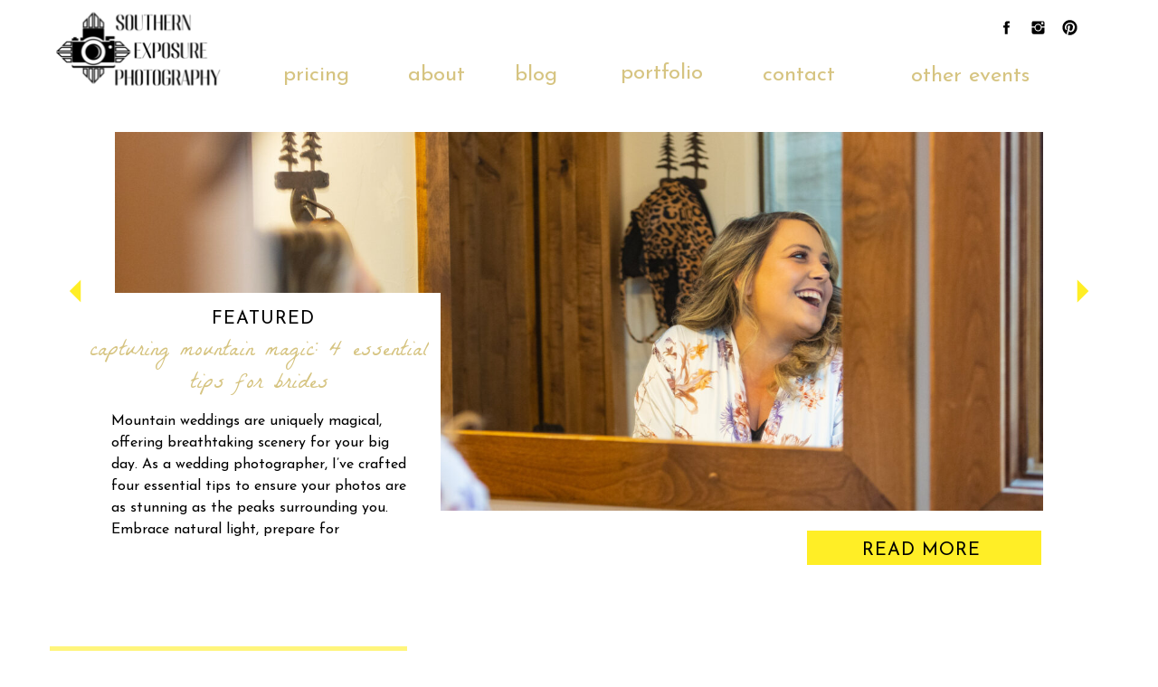

--- FILE ---
content_type: text/html; charset=UTF-8
request_url: https://southernexposureweddings.com/blog/
body_size: 12134
content:
<!DOCTYPE html>
<html lang="en-US" class="d">
<head>
<link rel="stylesheet" type="text/css" href="//lib.showit.co/engine/2.6.4/showit.css" />
<title>Capturing Mountain Magic: 4 Essential Tips for Brides | southernexposureweddings.com</title>
<meta name='robots' content='max-image-preview:large' />

            <script data-no-defer="1" data-ezscrex="false" data-cfasync="false" data-pagespeed-no-defer data-cookieconsent="ignore">
                var ctPublicFunctions = {"_ajax_nonce":"2db4ea3138","_rest_nonce":"2e575ffee4","_ajax_url":"\/wp-admin\/admin-ajax.php","_rest_url":"https:\/\/southernexposureweddings.com\/wp-json\/","data__cookies_type":"native","data__ajax_type":"admin_ajax","data__bot_detector_enabled":"0","data__frontend_data_log_enabled":1,"cookiePrefix":"","wprocket_detected":false,"host_url":"southernexposureweddings.com","text__ee_click_to_select":"Click to select the whole data","text__ee_original_email":"The complete one is","text__ee_got_it":"Got it","text__ee_blocked":"Blocked","text__ee_cannot_connect":"Cannot connect","text__ee_cannot_decode":"Can not decode email. Unknown reason","text__ee_email_decoder":"CleanTalk email decoder","text__ee_wait_for_decoding":"The magic is on the way!","text__ee_decoding_process":"Please wait a few seconds while we decode the contact data."}
            </script>
        
            <script data-no-defer="1" data-ezscrex="false" data-cfasync="false" data-pagespeed-no-defer data-cookieconsent="ignore">
                var ctPublic = {"_ajax_nonce":"2db4ea3138","settings__forms__check_internal":"0","settings__forms__check_external":"0","settings__forms__force_protection":0,"settings__forms__search_test":"0","settings__data__bot_detector_enabled":"0","settings__sfw__anti_crawler":0,"blog_home":"https:\/\/southernexposureweddings.com\/","pixel__setting":"3","pixel__enabled":false,"pixel__url":"https:\/\/moderate9-v4.cleantalk.org\/pixel\/1d5ae62afca8dcf91584c7d9da35f0bc.gif","data__email_check_before_post":"1","data__email_check_exist_post":1,"data__cookies_type":"native","data__key_is_ok":true,"data__visible_fields_required":true,"wl_brandname":"Anti-Spam by CleanTalk","wl_brandname_short":"CleanTalk","ct_checkjs_key":1956375348,"emailEncoderPassKey":"1335d601327d621686c8208e10e955d3","bot_detector_forms_excluded":"W10=","advancedCacheExists":false,"varnishCacheExists":false,"wc_ajax_add_to_cart":false}
            </script>
        <link rel="alternate" type="application/rss+xml" title="southernexposureweddings.com &raquo; Feed" href="https://southernexposureweddings.com/feed/" />
<link rel="alternate" type="application/rss+xml" title="southernexposureweddings.com &raquo; Comments Feed" href="https://southernexposureweddings.com/comments/feed/" />
<script type="text/javascript">
/* <![CDATA[ */
window._wpemojiSettings = {"baseUrl":"https:\/\/s.w.org\/images\/core\/emoji\/16.0.1\/72x72\/","ext":".png","svgUrl":"https:\/\/s.w.org\/images\/core\/emoji\/16.0.1\/svg\/","svgExt":".svg","source":{"concatemoji":"https:\/\/southernexposureweddings.com\/wp-includes\/js\/wp-emoji-release.min.js?ver=6.8.3"}};
/*! This file is auto-generated */
!function(s,n){var o,i,e;function c(e){try{var t={supportTests:e,timestamp:(new Date).valueOf()};sessionStorage.setItem(o,JSON.stringify(t))}catch(e){}}function p(e,t,n){e.clearRect(0,0,e.canvas.width,e.canvas.height),e.fillText(t,0,0);var t=new Uint32Array(e.getImageData(0,0,e.canvas.width,e.canvas.height).data),a=(e.clearRect(0,0,e.canvas.width,e.canvas.height),e.fillText(n,0,0),new Uint32Array(e.getImageData(0,0,e.canvas.width,e.canvas.height).data));return t.every(function(e,t){return e===a[t]})}function u(e,t){e.clearRect(0,0,e.canvas.width,e.canvas.height),e.fillText(t,0,0);for(var n=e.getImageData(16,16,1,1),a=0;a<n.data.length;a++)if(0!==n.data[a])return!1;return!0}function f(e,t,n,a){switch(t){case"flag":return n(e,"\ud83c\udff3\ufe0f\u200d\u26a7\ufe0f","\ud83c\udff3\ufe0f\u200b\u26a7\ufe0f")?!1:!n(e,"\ud83c\udde8\ud83c\uddf6","\ud83c\udde8\u200b\ud83c\uddf6")&&!n(e,"\ud83c\udff4\udb40\udc67\udb40\udc62\udb40\udc65\udb40\udc6e\udb40\udc67\udb40\udc7f","\ud83c\udff4\u200b\udb40\udc67\u200b\udb40\udc62\u200b\udb40\udc65\u200b\udb40\udc6e\u200b\udb40\udc67\u200b\udb40\udc7f");case"emoji":return!a(e,"\ud83e\udedf")}return!1}function g(e,t,n,a){var r="undefined"!=typeof WorkerGlobalScope&&self instanceof WorkerGlobalScope?new OffscreenCanvas(300,150):s.createElement("canvas"),o=r.getContext("2d",{willReadFrequently:!0}),i=(o.textBaseline="top",o.font="600 32px Arial",{});return e.forEach(function(e){i[e]=t(o,e,n,a)}),i}function t(e){var t=s.createElement("script");t.src=e,t.defer=!0,s.head.appendChild(t)}"undefined"!=typeof Promise&&(o="wpEmojiSettingsSupports",i=["flag","emoji"],n.supports={everything:!0,everythingExceptFlag:!0},e=new Promise(function(e){s.addEventListener("DOMContentLoaded",e,{once:!0})}),new Promise(function(t){var n=function(){try{var e=JSON.parse(sessionStorage.getItem(o));if("object"==typeof e&&"number"==typeof e.timestamp&&(new Date).valueOf()<e.timestamp+604800&&"object"==typeof e.supportTests)return e.supportTests}catch(e){}return null}();if(!n){if("undefined"!=typeof Worker&&"undefined"!=typeof OffscreenCanvas&&"undefined"!=typeof URL&&URL.createObjectURL&&"undefined"!=typeof Blob)try{var e="postMessage("+g.toString()+"("+[JSON.stringify(i),f.toString(),p.toString(),u.toString()].join(",")+"));",a=new Blob([e],{type:"text/javascript"}),r=new Worker(URL.createObjectURL(a),{name:"wpTestEmojiSupports"});return void(r.onmessage=function(e){c(n=e.data),r.terminate(),t(n)})}catch(e){}c(n=g(i,f,p,u))}t(n)}).then(function(e){for(var t in e)n.supports[t]=e[t],n.supports.everything=n.supports.everything&&n.supports[t],"flag"!==t&&(n.supports.everythingExceptFlag=n.supports.everythingExceptFlag&&n.supports[t]);n.supports.everythingExceptFlag=n.supports.everythingExceptFlag&&!n.supports.flag,n.DOMReady=!1,n.readyCallback=function(){n.DOMReady=!0}}).then(function(){return e}).then(function(){var e;n.supports.everything||(n.readyCallback(),(e=n.source||{}).concatemoji?t(e.concatemoji):e.wpemoji&&e.twemoji&&(t(e.twemoji),t(e.wpemoji)))}))}((window,document),window._wpemojiSettings);
/* ]]> */
</script>
<style id='wp-emoji-styles-inline-css' type='text/css'>

	img.wp-smiley, img.emoji {
		display: inline !important;
		border: none !important;
		box-shadow: none !important;
		height: 1em !important;
		width: 1em !important;
		margin: 0 0.07em !important;
		vertical-align: -0.1em !important;
		background: none !important;
		padding: 0 !important;
	}
</style>
<link rel='stylesheet' id='wp-block-library-css' href='https://southernexposureweddings.com/wp-includes/css/dist/block-library/style.min.css?ver=6.8.3' type='text/css' media='all' />
<style id='classic-theme-styles-inline-css' type='text/css'>
/*! This file is auto-generated */
.wp-block-button__link{color:#fff;background-color:#32373c;border-radius:9999px;box-shadow:none;text-decoration:none;padding:calc(.667em + 2px) calc(1.333em + 2px);font-size:1.125em}.wp-block-file__button{background:#32373c;color:#fff;text-decoration:none}
</style>
<style id='global-styles-inline-css' type='text/css'>
:root{--wp--preset--aspect-ratio--square: 1;--wp--preset--aspect-ratio--4-3: 4/3;--wp--preset--aspect-ratio--3-4: 3/4;--wp--preset--aspect-ratio--3-2: 3/2;--wp--preset--aspect-ratio--2-3: 2/3;--wp--preset--aspect-ratio--16-9: 16/9;--wp--preset--aspect-ratio--9-16: 9/16;--wp--preset--color--black: #000000;--wp--preset--color--cyan-bluish-gray: #abb8c3;--wp--preset--color--white: #ffffff;--wp--preset--color--pale-pink: #f78da7;--wp--preset--color--vivid-red: #cf2e2e;--wp--preset--color--luminous-vivid-orange: #ff6900;--wp--preset--color--luminous-vivid-amber: #fcb900;--wp--preset--color--light-green-cyan: #7bdcb5;--wp--preset--color--vivid-green-cyan: #00d084;--wp--preset--color--pale-cyan-blue: #8ed1fc;--wp--preset--color--vivid-cyan-blue: #0693e3;--wp--preset--color--vivid-purple: #9b51e0;--wp--preset--gradient--vivid-cyan-blue-to-vivid-purple: linear-gradient(135deg,rgba(6,147,227,1) 0%,rgb(155,81,224) 100%);--wp--preset--gradient--light-green-cyan-to-vivid-green-cyan: linear-gradient(135deg,rgb(122,220,180) 0%,rgb(0,208,130) 100%);--wp--preset--gradient--luminous-vivid-amber-to-luminous-vivid-orange: linear-gradient(135deg,rgba(252,185,0,1) 0%,rgba(255,105,0,1) 100%);--wp--preset--gradient--luminous-vivid-orange-to-vivid-red: linear-gradient(135deg,rgba(255,105,0,1) 0%,rgb(207,46,46) 100%);--wp--preset--gradient--very-light-gray-to-cyan-bluish-gray: linear-gradient(135deg,rgb(238,238,238) 0%,rgb(169,184,195) 100%);--wp--preset--gradient--cool-to-warm-spectrum: linear-gradient(135deg,rgb(74,234,220) 0%,rgb(151,120,209) 20%,rgb(207,42,186) 40%,rgb(238,44,130) 60%,rgb(251,105,98) 80%,rgb(254,248,76) 100%);--wp--preset--gradient--blush-light-purple: linear-gradient(135deg,rgb(255,206,236) 0%,rgb(152,150,240) 100%);--wp--preset--gradient--blush-bordeaux: linear-gradient(135deg,rgb(254,205,165) 0%,rgb(254,45,45) 50%,rgb(107,0,62) 100%);--wp--preset--gradient--luminous-dusk: linear-gradient(135deg,rgb(255,203,112) 0%,rgb(199,81,192) 50%,rgb(65,88,208) 100%);--wp--preset--gradient--pale-ocean: linear-gradient(135deg,rgb(255,245,203) 0%,rgb(182,227,212) 50%,rgb(51,167,181) 100%);--wp--preset--gradient--electric-grass: linear-gradient(135deg,rgb(202,248,128) 0%,rgb(113,206,126) 100%);--wp--preset--gradient--midnight: linear-gradient(135deg,rgb(2,3,129) 0%,rgb(40,116,252) 100%);--wp--preset--font-size--small: 13px;--wp--preset--font-size--medium: 20px;--wp--preset--font-size--large: 36px;--wp--preset--font-size--x-large: 42px;--wp--preset--spacing--20: 0.44rem;--wp--preset--spacing--30: 0.67rem;--wp--preset--spacing--40: 1rem;--wp--preset--spacing--50: 1.5rem;--wp--preset--spacing--60: 2.25rem;--wp--preset--spacing--70: 3.38rem;--wp--preset--spacing--80: 5.06rem;--wp--preset--shadow--natural: 6px 6px 9px rgba(0, 0, 0, 0.2);--wp--preset--shadow--deep: 12px 12px 50px rgba(0, 0, 0, 0.4);--wp--preset--shadow--sharp: 6px 6px 0px rgba(0, 0, 0, 0.2);--wp--preset--shadow--outlined: 6px 6px 0px -3px rgba(255, 255, 255, 1), 6px 6px rgba(0, 0, 0, 1);--wp--preset--shadow--crisp: 6px 6px 0px rgba(0, 0, 0, 1);}:where(.is-layout-flex){gap: 0.5em;}:where(.is-layout-grid){gap: 0.5em;}body .is-layout-flex{display: flex;}.is-layout-flex{flex-wrap: wrap;align-items: center;}.is-layout-flex > :is(*, div){margin: 0;}body .is-layout-grid{display: grid;}.is-layout-grid > :is(*, div){margin: 0;}:where(.wp-block-columns.is-layout-flex){gap: 2em;}:where(.wp-block-columns.is-layout-grid){gap: 2em;}:where(.wp-block-post-template.is-layout-flex){gap: 1.25em;}:where(.wp-block-post-template.is-layout-grid){gap: 1.25em;}.has-black-color{color: var(--wp--preset--color--black) !important;}.has-cyan-bluish-gray-color{color: var(--wp--preset--color--cyan-bluish-gray) !important;}.has-white-color{color: var(--wp--preset--color--white) !important;}.has-pale-pink-color{color: var(--wp--preset--color--pale-pink) !important;}.has-vivid-red-color{color: var(--wp--preset--color--vivid-red) !important;}.has-luminous-vivid-orange-color{color: var(--wp--preset--color--luminous-vivid-orange) !important;}.has-luminous-vivid-amber-color{color: var(--wp--preset--color--luminous-vivid-amber) !important;}.has-light-green-cyan-color{color: var(--wp--preset--color--light-green-cyan) !important;}.has-vivid-green-cyan-color{color: var(--wp--preset--color--vivid-green-cyan) !important;}.has-pale-cyan-blue-color{color: var(--wp--preset--color--pale-cyan-blue) !important;}.has-vivid-cyan-blue-color{color: var(--wp--preset--color--vivid-cyan-blue) !important;}.has-vivid-purple-color{color: var(--wp--preset--color--vivid-purple) !important;}.has-black-background-color{background-color: var(--wp--preset--color--black) !important;}.has-cyan-bluish-gray-background-color{background-color: var(--wp--preset--color--cyan-bluish-gray) !important;}.has-white-background-color{background-color: var(--wp--preset--color--white) !important;}.has-pale-pink-background-color{background-color: var(--wp--preset--color--pale-pink) !important;}.has-vivid-red-background-color{background-color: var(--wp--preset--color--vivid-red) !important;}.has-luminous-vivid-orange-background-color{background-color: var(--wp--preset--color--luminous-vivid-orange) !important;}.has-luminous-vivid-amber-background-color{background-color: var(--wp--preset--color--luminous-vivid-amber) !important;}.has-light-green-cyan-background-color{background-color: var(--wp--preset--color--light-green-cyan) !important;}.has-vivid-green-cyan-background-color{background-color: var(--wp--preset--color--vivid-green-cyan) !important;}.has-pale-cyan-blue-background-color{background-color: var(--wp--preset--color--pale-cyan-blue) !important;}.has-vivid-cyan-blue-background-color{background-color: var(--wp--preset--color--vivid-cyan-blue) !important;}.has-vivid-purple-background-color{background-color: var(--wp--preset--color--vivid-purple) !important;}.has-black-border-color{border-color: var(--wp--preset--color--black) !important;}.has-cyan-bluish-gray-border-color{border-color: var(--wp--preset--color--cyan-bluish-gray) !important;}.has-white-border-color{border-color: var(--wp--preset--color--white) !important;}.has-pale-pink-border-color{border-color: var(--wp--preset--color--pale-pink) !important;}.has-vivid-red-border-color{border-color: var(--wp--preset--color--vivid-red) !important;}.has-luminous-vivid-orange-border-color{border-color: var(--wp--preset--color--luminous-vivid-orange) !important;}.has-luminous-vivid-amber-border-color{border-color: var(--wp--preset--color--luminous-vivid-amber) !important;}.has-light-green-cyan-border-color{border-color: var(--wp--preset--color--light-green-cyan) !important;}.has-vivid-green-cyan-border-color{border-color: var(--wp--preset--color--vivid-green-cyan) !important;}.has-pale-cyan-blue-border-color{border-color: var(--wp--preset--color--pale-cyan-blue) !important;}.has-vivid-cyan-blue-border-color{border-color: var(--wp--preset--color--vivid-cyan-blue) !important;}.has-vivid-purple-border-color{border-color: var(--wp--preset--color--vivid-purple) !important;}.has-vivid-cyan-blue-to-vivid-purple-gradient-background{background: var(--wp--preset--gradient--vivid-cyan-blue-to-vivid-purple) !important;}.has-light-green-cyan-to-vivid-green-cyan-gradient-background{background: var(--wp--preset--gradient--light-green-cyan-to-vivid-green-cyan) !important;}.has-luminous-vivid-amber-to-luminous-vivid-orange-gradient-background{background: var(--wp--preset--gradient--luminous-vivid-amber-to-luminous-vivid-orange) !important;}.has-luminous-vivid-orange-to-vivid-red-gradient-background{background: var(--wp--preset--gradient--luminous-vivid-orange-to-vivid-red) !important;}.has-very-light-gray-to-cyan-bluish-gray-gradient-background{background: var(--wp--preset--gradient--very-light-gray-to-cyan-bluish-gray) !important;}.has-cool-to-warm-spectrum-gradient-background{background: var(--wp--preset--gradient--cool-to-warm-spectrum) !important;}.has-blush-light-purple-gradient-background{background: var(--wp--preset--gradient--blush-light-purple) !important;}.has-blush-bordeaux-gradient-background{background: var(--wp--preset--gradient--blush-bordeaux) !important;}.has-luminous-dusk-gradient-background{background: var(--wp--preset--gradient--luminous-dusk) !important;}.has-pale-ocean-gradient-background{background: var(--wp--preset--gradient--pale-ocean) !important;}.has-electric-grass-gradient-background{background: var(--wp--preset--gradient--electric-grass) !important;}.has-midnight-gradient-background{background: var(--wp--preset--gradient--midnight) !important;}.has-small-font-size{font-size: var(--wp--preset--font-size--small) !important;}.has-medium-font-size{font-size: var(--wp--preset--font-size--medium) !important;}.has-large-font-size{font-size: var(--wp--preset--font-size--large) !important;}.has-x-large-font-size{font-size: var(--wp--preset--font-size--x-large) !important;}
:where(.wp-block-post-template.is-layout-flex){gap: 1.25em;}:where(.wp-block-post-template.is-layout-grid){gap: 1.25em;}
:where(.wp-block-columns.is-layout-flex){gap: 2em;}:where(.wp-block-columns.is-layout-grid){gap: 2em;}
:root :where(.wp-block-pullquote){font-size: 1.5em;line-height: 1.6;}
</style>
<link rel='stylesheet' id='cleantalk-public-css-css' href='https://southernexposureweddings.com/wp-content/plugins/cleantalk-spam-protect/css/cleantalk-public.min.css?ver=6.67_1762442515' type='text/css' media='all' />
<link rel='stylesheet' id='cleantalk-email-decoder-css-css' href='https://southernexposureweddings.com/wp-content/plugins/cleantalk-spam-protect/css/cleantalk-email-decoder.min.css?ver=6.67_1762442515' type='text/css' media='all' />
<script type="text/javascript" src="https://southernexposureweddings.com/wp-content/plugins/cleantalk-spam-protect/js/apbct-public-bundle_gathering.min.js?ver=6.67_1762442515" id="apbct-public-bundle_gathering.min-js-js"></script>
<script type="text/javascript" src="https://southernexposureweddings.com/wp-includes/js/jquery/jquery.min.js?ver=3.7.1" id="jquery-core-js"></script>
<script type="text/javascript" src="https://southernexposureweddings.com/wp-includes/js/jquery/jquery-migrate.min.js?ver=3.4.1" id="jquery-migrate-js"></script>
<script type="text/javascript" src="https://southernexposureweddings.com/wp-content/plugins/showit/public/js/showit.js?ver=1765944611" id="si-script-js"></script>
<link rel="https://api.w.org/" href="https://southernexposureweddings.com/wp-json/" /><link rel="EditURI" type="application/rsd+xml" title="RSD" href="https://southernexposureweddings.com/xmlrpc.php?rsd" />

<meta charset="UTF-8" />
<meta name="viewport" content="width=device-width, initial-scale=1" />
<link rel="icon" type="image/png" href="//static.showit.co/200/a1AS6T06Qpu3u9BItu0T5g/177866/resized.png" />
<link rel="preconnect" href="https://static.showit.co" />

<link rel="preconnect" href="https://fonts.googleapis.com">
<link rel="preconnect" href="https://fonts.gstatic.com" crossorigin>
<link href="https://fonts.googleapis.com/css?family=Josefin+Sans:regular|La+Belle+Aurore:regular|Cardo:regular" rel="stylesheet" type="text/css"/>
<script id="init_data" type="application/json">
{"mobile":{"w":320,"bgFillType":"color","bgColor":"colors-7"},"desktop":{"w":1200,"bgMediaType":"none","bgFillType":"color","bgColor":"colors-7"},"sid":"f_ly6a-es6wpjureboydfa","break":768,"assetURL":"//static.showit.co","contactFormId":"177866/310305","cfAction":"aHR0cHM6Ly9jbGllbnRzZXJ2aWNlLnNob3dpdC5jby9jb250YWN0Zm9ybQ==","sgAction":"aHR0cHM6Ly9jbGllbnRzZXJ2aWNlLnNob3dpdC5jby9zb2NpYWxncmlk","blockData":[{"slug":"header","visible":"a","states":[],"d":{"h":113,"w":1200,"locking":{"scrollOffset":1},"bgFillType":"color","bgColor":"colors-7","bgMediaType":"none"},"m":{"h":60,"w":320,"locking":{"side":"st","scrollOffset":1},"bgFillType":"color","bgColor":"colors-7","bgMediaType":"none"}},{"slug":"featured","visible":"a","states":[{"d":{"bgFillType":"color","bgColor":"#000000:0","bgMediaType":"none"},"m":{"bgFillType":"color","bgColor":"#000000:0","bgMediaType":"none"},"slug":"features-1"}],"d":{"h":578,"w":1200,"aav":4,"stateTrIn":{"type":"fade","direction":"none"},"stateTrOut":{"type":"fade","direction":"none"},"bgFillType":"color","bgColor":"colors-7","bgMediaType":"none"},"m":{"h":571,"w":320,"aav":4,"bgFillType":"color","bgColor":"colors-7","bgMediaType":"none"},"stateTrans":[{"d":{"in":{"cl":"fadeIn","d":"0.5","dl":"0","od":"fadeIn"},"out":{"cl":"fadeOut","d":"0.5","dl":"0","od":"fadeOut"}}}]},{"slug":"post-side-by-side","visible":"a","states":[{"d":{"bgFillType":"color","bgColor":"#000000:0","bgMediaType":"none"},"m":{"bgFillType":"color","bgColor":"#000000:0","bgMediaType":"none"},"slug":"view-1"},{"d":{"bgFillType":"color","bgColor":"#000000:0","bgMediaType":"none"},"m":{"bgFillType":"color","bgColor":"#000000:0","bgMediaType":"none"},"slug":"view-2"}],"d":{"h":712,"w":1200,"bgFillType":"color","bgColor":"colors-7","bgMediaType":"none"},"m":{"h":1324,"w":320,"bgFillType":"color","bgColor":"colors-7","bgMediaType":"none"},"stateTrans":[{},{}]}],"elementData":[{"type":"text","visible":"d","id":"header_0","blockId":"header","m":{"x":53,"y":41,"w":83,"h":21,"a":0},"d":{"x":920,"y":66,"w":225,"h":29,"a":0}},{"type":"text","visible":"d","id":"header_1","blockId":"header","m":{"x":63,"y":51,"w":83,"h":21,"a":0},"d":{"x":801,"y":65,"w":83,"h":29,"a":0}},{"type":"text","visible":"d","id":"header_2","blockId":"header","m":{"x":53,"y":41,"w":83,"h":21,"a":0},"d":{"x":640,"y":63,"w":102,"h":34,"a":0}},{"type":"text","visible":"d","id":"header_3","blockId":"header","m":{"x":53,"y":41,"w":83,"h":21,"a":0},"d":{"x":268,"y":65,"w":83,"h":29,"a":0}},{"type":"icon","visible":"d","id":"header_4","blockId":"header","m":{"x":135,"y":5,"w":50,"h":50,"a":0},"d":{"x":1093,"y":21.499,"w":19.479,"h":19.003,"a":0,"lockH":"r"}},{"type":"icon","visible":"d","id":"header_5","blockId":"header","m":{"x":135,"y":5,"w":50,"h":50,"a":0},"d":{"x":1058,"y":21.499,"w":19.479,"h":19.003,"a":0,"lockH":"r"}},{"type":"icon","visible":"d","id":"header_6","blockId":"header","m":{"x":135,"y":5,"w":50,"h":50,"a":0},"d":{"x":1023,"y":21.499,"w":19.479,"h":19.003,"a":0,"lockH":"r"}},{"type":"icon","visible":"m","id":"header_7","blockId":"header","m":{"x":265,"y":12,"w":37,"h":37,"a":0},"d":{"x":1161,"y":37,"w":35,"h":35,"a":0}},{"type":"graphic","visible":"a","id":"header_8","blockId":"header","m":{"x":114,"y":6,"w":92,"h":50,"a":0},"d":{"x":22,"y":13,"w":198,"h":88,"a":0},"c":{"key":"Zm_8-EDkReiSBsK1dIhAeA/177866/square.png","aspect_ratio":1}},{"type":"text","visible":"d","id":"header_9","blockId":"header","m":{"x":53,"y":41,"w":83,"h":21,"a":0},"d":{"x":525,"y":65,"w":55,"h":29,"a":0}},{"type":"text","visible":"d","id":"header_10","blockId":"header","m":{"x":53,"y":41,"w":83,"h":21,"a":0},"d":{"x":411,"y":65,"w":55,"h":29,"a":0}},{"type":"graphic","visible":"a","id":"featured_features-1_0","blockId":"featured","m":{"x":-1,"y":7,"w":322,"h":269,"a":0},"d":{"x":87,"y":33,"w":1026,"h":419,"a":0,"o":100},"c":{"key":"sX5kD6ZSQ5eghDto05JPiA/shared/sandy_winds-009.jpg","aspect_ratio":1.5}},{"type":"simple","visible":"a","id":"featured_features-1_1","blockId":"featured","m":{"x":23,"y":195,"w":275,"h":287,"a":0},"d":{"x":47,"y":211,"w":400,"h":318,"a":0}},{"type":"text","visible":"a","id":"featured_features-1_2","blockId":"featured","m":{"x":55,"y":205,"w":213,"h":26,"a":0},"d":{"x":155,"y":225,"w":192,"h":27,"a":0}},{"type":"text","visible":"a","id":"featured_features-1_3","blockId":"featured","m":{"x":32,"y":245,"w":260,"h":97,"a":0},"d":{"x":58,"y":259,"w":376,"h":75,"a":0}},{"type":"text","visible":"a","id":"featured_features-1_4","blockId":"featured","m":{"x":35,"y":363,"w":250,"h":96,"a":0},"d":{"x":83,"y":341,"w":339,"h":142,"a":0}},{"type":"simple","visible":"a","id":"featured_features-1_5","blockId":"featured","m":{"x":75,"y":487,"w":170,"h":36,"a":0},"d":{"x":852,"y":474,"w":259,"h":38,"a":0}},{"type":"text","visible":"a","id":"featured_features-1_6","blockId":"featured","m":{"x":79,"y":493,"w":162,"h":27,"a":0},"d":{"x":890,"y":481,"w":177,"h":24,"a":0}},{"type":"icon","visible":"a","id":"featured_features-1_7","blockId":"featured","m":{"x":288,"y":332,"w":30,"h":50,"a":0},"d":{"x":1132,"y":159,"w":50,"h":100,"a":0}},{"type":"icon","visible":"a","id":"featured_features-1_8","blockId":"featured","m":{"x":1,"y":332,"w":40,"h":50,"a":0},"d":{"x":18,"y":159,"w":50,"h":100,"a":0}},{"type":"graphic","visible":"a","id":"post-side-by-side_view-1_0","blockId":"post-side-by-side","m":{"x":19,"y":128,"w":282,"h":282,"a":0},"d":{"x":168,"y":71,"w":276,"h":276,"a":0,"gs":{"s":24},"trIn":{"cl":"fadeIn","d":"0.5","dl":"0"}},"c":{"key":"6hAdY7weRXmFW2oFrGoA3w/shared/matthew-kane-65194.jpg","aspect_ratio":1.5}},{"type":"simple","visible":"a","id":"post-side-by-side_view-1_1","blockId":"post-side-by-side","m":{"x":5,"y":60,"w":273,"h":120,"a":0},"d":{"x":15,"y":24,"w":395,"h":114,"a":0}},{"type":"text","visible":"a","id":"post-side-by-side_view-1_2","blockId":"post-side-by-side","m":{"x":14,"y":79,"w":248,"h":86,"a":0},"d":{"x":26,"y":40,"w":372,"h":83,"a":0}},{"type":"text","visible":"a","id":"post-side-by-side_view-1_3","blockId":"post-side-by-side","m":{"x":15,"y":469,"w":289,"h":139,"a":0},"d":{"x":95,"y":415,"w":421,"h":188,"a":0}},{"type":"simple","visible":"a","id":"post-side-by-side_view-1_4","blockId":"post-side-by-side","m":{"x":47.751,"y":608,"w":224,"h":43,"a":0},"d":{"x":199,"y":627,"w":199,"h":43,"a":0}},{"type":"text","visible":"a","id":"post-side-by-side_view-1_5","blockId":"post-side-by-side","m":{"x":86.251,"y":624,"w":147,"h":19,"a":0},"d":{"x":219,"y":634,"w":160,"h":25,"a":0}},{"type":"text","visible":"a","id":"post-side-by-side_view-1_6","blockId":"post-side-by-side","m":{"x":55,"y":443,"w":209.014,"h":25.014,"a":0},"d":{"x":186,"y":381.068,"w":239.211,"h":18.825,"a":0}},{"type":"graphic","visible":"a","id":"post-side-by-side_view-2_0","blockId":"post-side-by-side","m":{"x":19,"y":698,"w":282,"h":282,"a":0},"d":{"x":758,"y":31.493,"w":276,"h":276,"a":0,"gs":{"s":24},"trIn":{"cl":"fadeIn","d":"0.5","dl":"0"}},"c":{"key":"zoM3OUOzQVyhI9UHo3nIjA/shared/seth-doyle-197579.jpg","aspect_ratio":0.96042}},{"type":"simple","visible":"a","id":"post-side-by-side_view-2_1","blockId":"post-side-by-side","m":{"x":5,"y":950,"w":273,"h":120,"a":0},"d":{"x":773,"y":241,"w":395,"h":114,"a":0}},{"type":"text","visible":"a","id":"post-side-by-side_view-2_2","blockId":"post-side-by-side","m":{"x":14,"y":969,"w":248,"h":90,"a":0},"d":{"x":784,"y":257,"w":372,"h":80,"a":0}},{"type":"text","visible":"a","id":"post-side-by-side_view-2_3","blockId":"post-side-by-side","m":{"x":15,"y":1109,"w":289,"h":139,"a":0},"d":{"x":685,"y":415,"w":421,"h":202,"a":0}},{"type":"simple","visible":"a","id":"post-side-by-side_view-2_4","blockId":"post-side-by-side","m":{"x":47.751,"y":1248,"w":224,"h":43,"a":0},"d":{"x":796,"y":628,"w":199,"h":43,"a":0}},{"type":"text","visible":"a","id":"post-side-by-side_view-2_5","blockId":"post-side-by-side","m":{"x":86.251,"y":1264,"w":147,"h":19,"a":0},"d":{"x":816,"y":642,"w":160,"h":17,"a":0}},{"type":"text","visible":"a","id":"post-side-by-side_view-2_6","blockId":"post-side-by-side","m":{"x":55,"y":1083,"w":209.014,"h":25.014,"a":0},"d":{"x":776,"y":381.068,"w":239.211,"h":18.825,"a":0}}]}
</script>
<link
rel="stylesheet"
type="text/css"
href="https://cdnjs.cloudflare.com/ajax/libs/animate.css/3.4.0/animate.min.css"
/>


<script src="//lib.showit.co/engine/2.6.4/showit-lib.min.js"></script>
<script src="//lib.showit.co/engine/2.6.4/showit.min.js"></script>
<script>

function initPage(){

}
</script>

<style id="si-page-css">
html.m {background-color:rgba(255,255,255,1);}
html.d {background-color:rgba(255,255,255,1);}
.d .se:has(.st-primary) {border-radius:10px;box-shadow:none;opacity:1;overflow:hidden;transition-duration:0.5s;}
.d .st-primary {padding:10px 14px 10px 14px;border-width:0px;border-color:rgba(255,238,38,1);background-color:rgba(0,0,0,1);background-image:none;border-radius:inherit;transition-duration:0.5s;}
.d .st-primary span {color:rgba(255,255,255,1);font-family:'La Belle Aurore';font-weight:400;font-style:normal;font-size:24px;text-align:center;text-transform:lowercase;letter-spacing:0em;line-height:1.5;transition-duration:0.5s;}
.d .se:has(.st-primary:hover), .d .se:has(.trigger-child-hovers:hover .st-primary) {}
.d .st-primary.se-button:hover, .d .trigger-child-hovers:hover .st-primary.se-button {background-color:rgba(0,0,0,1);background-image:none;transition-property:background-color,background-image;}
.d .st-primary.se-button:hover span, .d .trigger-child-hovers:hover .st-primary.se-button span {}
.m .se:has(.st-primary) {border-radius:10px;box-shadow:none;opacity:1;overflow:hidden;}
.m .st-primary {padding:10px 14px 10px 14px;border-width:0px;border-color:rgba(255,238,38,1);background-color:rgba(0,0,0,1);background-image:none;border-radius:inherit;}
.m .st-primary span {color:rgba(255,255,255,1);font-family:'La Belle Aurore';font-weight:400;font-style:normal;font-size:21px;text-align:center;text-transform:lowercase;letter-spacing:0em;line-height:1.5;}
.d .se:has(.st-secondary) {border-radius:10px;box-shadow:none;opacity:1;overflow:hidden;transition-duration:0.5s;}
.d .st-secondary {padding:10px 14px 10px 14px;border-width:2px;border-color:rgba(0,0,0,1);background-color:rgba(0,0,0,0);background-image:none;border-radius:inherit;transition-duration:0.5s;}
.d .st-secondary span {color:rgba(0,0,0,1);font-family:'La Belle Aurore';font-weight:400;font-style:normal;font-size:24px;text-align:center;text-transform:lowercase;letter-spacing:0em;line-height:1.5;transition-duration:0.5s;}
.d .se:has(.st-secondary:hover), .d .se:has(.trigger-child-hovers:hover .st-secondary) {}
.d .st-secondary.se-button:hover, .d .trigger-child-hovers:hover .st-secondary.se-button {border-color:rgba(0,0,0,0.7);background-color:rgba(0,0,0,0);background-image:none;transition-property:border-color,background-color,background-image;}
.d .st-secondary.se-button:hover span, .d .trigger-child-hovers:hover .st-secondary.se-button span {color:rgba(0,0,0,0.7);transition-property:color;}
.m .se:has(.st-secondary) {border-radius:10px;box-shadow:none;opacity:1;overflow:hidden;}
.m .st-secondary {padding:10px 14px 10px 14px;border-width:2px;border-color:rgba(0,0,0,1);background-color:rgba(0,0,0,0);background-image:none;border-radius:inherit;}
.m .st-secondary span {color:rgba(0,0,0,1);font-family:'La Belle Aurore';font-weight:400;font-style:normal;font-size:21px;text-align:center;text-transform:lowercase;letter-spacing:0em;line-height:1.5;}
.d .st-d-title,.d .se-wpt h1 {color:rgba(135,135,135,1);text-transform:uppercase;line-height:1.5;letter-spacing:0.05em;font-size:32px;text-align:center;font-family:'Cardo';font-weight:400;font-style:normal;}
.d .se-wpt h1 {margin-bottom:30px;}
.d .st-d-title.se-rc a {color:rgba(135,135,135,1);}
.d .st-d-title.se-rc a:hover {text-decoration:underline;color:rgba(135,135,135,1);opacity:0.8;}
.m .st-m-title,.m .se-wpt h1 {color:rgba(135,135,135,1);text-transform:uppercase;line-height:1.5;letter-spacing:0.05em;font-size:27px;text-align:center;font-family:'Cardo';font-weight:400;font-style:normal;}
.m .se-wpt h1 {margin-bottom:25px;}
.m .st-m-title.se-rc a {color:rgba(135,135,135,1);}
.m .st-m-title.se-rc a:hover {text-decoration:underline;color:rgba(135,135,135,1);opacity:0.8;}
.d .st-d-heading,.d .se-wpt h2 {color:rgba(0,0,0,1);text-transform:uppercase;line-height:1.5;letter-spacing:0.05em;font-size:20px;text-align:center;font-family:'Josefin Sans';font-weight:400;font-style:normal;}
.d .se-wpt h2 {margin-bottom:15px;}
.d .st-d-heading.se-rc a {color:rgba(0,0,0,1);}
.d .st-d-heading.se-rc a:hover {text-decoration:underline;color:rgba(0,0,0,1);opacity:0.8;}
.m .st-m-heading,.m .se-wpt h2 {color:rgba(0,0,0,1);text-transform:uppercase;line-height:1.5;letter-spacing:0.05em;font-size:20px;text-align:center;font-family:'Josefin Sans';font-weight:400;font-style:normal;}
.m .se-wpt h2 {margin-bottom:20px;}
.m .st-m-heading.se-rc a {color:rgba(0,0,0,1);}
.m .st-m-heading.se-rc a:hover {text-decoration:underline;color:rgba(0,0,0,1);opacity:0.8;}
.d .st-d-subheading,.d .se-wpt h3 {color:rgba(214,196,129,1);text-transform:lowercase;line-height:1.5;letter-spacing:0em;font-size:24px;text-align:center;font-family:'La Belle Aurore';font-weight:400;font-style:normal;}
.d .se-wpt h3 {margin-bottom:16px;}
.d .st-d-subheading.se-rc a {color:rgba(214,196,129,1);}
.d .st-d-subheading.se-rc a:hover {text-decoration:underline;color:rgba(214,196,129,1);opacity:0.8;}
.m .st-m-subheading,.m .se-wpt h3 {color:rgba(214,196,129,1);text-transform:lowercase;line-height:1.5;letter-spacing:0em;font-size:21px;text-align:center;font-family:'La Belle Aurore';font-weight:400;font-style:normal;}
.m .se-wpt h3 {margin-bottom:18px;}
.m .st-m-subheading.se-rc a {color:rgba(214,196,129,1);}
.m .st-m-subheading.se-rc a:hover {text-decoration:underline;color:rgba(214,196,129,1);opacity:0.8;}
.d .st-d-paragraph {color:rgba(0,0,0,1);line-height:1.5;letter-spacing:0em;font-size:16px;text-align:left;font-family:'Josefin Sans';font-weight:400;font-style:normal;}
.d .se-wpt p {margin-bottom:12px;}
.d .st-d-paragraph.se-rc a {color:rgba(0,0,0,1);}
.d .st-d-paragraph.se-rc a:hover {text-decoration:underline;color:rgba(0,0,0,1);opacity:0.8;}
.m .st-m-paragraph {color:rgba(0,0,0,1);line-height:1.5;letter-spacing:0em;font-size:16px;text-align:left;font-family:'Josefin Sans';font-weight:400;font-style:normal;}
.m .se-wpt p {margin-bottom:16px;}
.m .st-m-paragraph.se-rc a {color:rgba(0,0,0,1);}
.m .st-m-paragraph.se-rc a:hover {text-decoration:underline;color:rgba(0,0,0,1);opacity:0.8;}
.sib-header {z-index:1;}
.m .sib-header {height:60px;}
.d .sib-header {height:113px;}
.m .sib-header .ss-bg {background-color:rgba(255,255,255,1);}
.d .sib-header .ss-bg {background-color:rgba(255,255,255,1);}
.d .sie-header_0:hover {opacity:1;transition-duration:0.5s;transition-property:opacity;}
.m .sie-header_0:hover {opacity:1;transition-duration:0.5s;transition-property:opacity;}
.d .sie-header_0 {left:920px;top:66px;width:225px;height:29px;transition-duration:0.5s;transition-property:opacity;}
.m .sie-header_0 {left:53px;top:41px;width:83px;height:21px;display:none;transition-duration:0.5s;transition-property:opacity;}
.d .sie-header_0-text:hover {color:rgba(0,0,0,1);}
.m .sie-header_0-text:hover {color:rgba(0,0,0,1);}
.d .sie-header_0-text {font-family:'Josefin Sans';font-weight:400;font-style:normal;transition-duration:0.5s;transition-property:color;}
.m .sie-header_0-text {transition-duration:0.5s;transition-property:color;}
.d .sie-header_1:hover {opacity:1;transition-duration:0.5s;transition-property:opacity;}
.m .sie-header_1:hover {opacity:1;transition-duration:0.5s;transition-property:opacity;}
.d .sie-header_1 {left:801px;top:65px;width:83px;height:29px;transition-duration:0.5s;transition-property:opacity;}
.m .sie-header_1 {left:63px;top:51px;width:83px;height:21px;display:none;transition-duration:0.5s;transition-property:opacity;}
.d .sie-header_1-text:hover {color:rgba(0,0,0,1);}
.m .sie-header_1-text:hover {color:rgba(0,0,0,1);}
.d .sie-header_1-text {font-family:'Josefin Sans';font-weight:400;font-style:normal;transition-duration:0.5s;transition-property:color;}
.m .sie-header_1-text {transition-duration:0.5s;transition-property:color;}
.d .sie-header_2:hover {opacity:1;transition-duration:0.5s;transition-property:opacity;}
.m .sie-header_2:hover {opacity:1;transition-duration:0.5s;transition-property:opacity;}
.d .sie-header_2 {left:640px;top:63px;width:102px;height:34px;transition-duration:0.5s;transition-property:opacity;}
.m .sie-header_2 {left:53px;top:41px;width:83px;height:21px;display:none;transition-duration:0.5s;transition-property:opacity;}
.d .sie-header_2-text:hover {color:rgba(0,0,0,1);}
.m .sie-header_2-text:hover {color:rgba(0,0,0,1);}
.d .sie-header_2-text {font-family:'Josefin Sans';font-weight:400;font-style:normal;transition-duration:0.5s;transition-property:color;}
.m .sie-header_2-text {transition-duration:0.5s;transition-property:color;}
.d .sie-header_3:hover {opacity:1;transition-duration:0.5s;transition-property:opacity;}
.m .sie-header_3:hover {opacity:1;transition-duration:0.5s;transition-property:opacity;}
.d .sie-header_3 {left:268px;top:65px;width:83px;height:29px;transition-duration:0.5s;transition-property:opacity;}
.m .sie-header_3 {left:53px;top:41px;width:83px;height:21px;display:none;transition-duration:0.5s;transition-property:opacity;}
.d .sie-header_3-text:hover {color:rgba(0,0,0,1);}
.m .sie-header_3-text:hover {color:rgba(0,0,0,1);}
.d .sie-header_3-text {font-family:'Josefin Sans';font-weight:400;font-style:normal;transition-duration:0.5s;transition-property:color;}
.m .sie-header_3-text {transition-duration:0.5s;transition-property:color;}
.d .sie-header_4:hover {opacity:0.8;transition-duration:0.5s;transition-property:opacity;}
.m .sie-header_4:hover {opacity:0.8;transition-duration:0.5s;transition-property:opacity;}
.d .sie-header_4 {left:1093px;top:21.499px;width:19.479px;height:19.003px;transition-duration:0.5s;transition-property:opacity;}
.m .sie-header_4 {left:135px;top:5px;width:50px;height:50px;display:none;transition-duration:0.5s;transition-property:opacity;}
.d .sie-header_4 svg {fill:rgba(0,0,0,1);transition-duration:0.5s;transition-property:fill;}
.m .sie-header_4 svg {fill:rgba(0,0,0,1);transition-duration:0.5s;transition-property:fill;}
.d .sie-header_4 svg:hover {fill:rgba(0,64,61,1);}
.m .sie-header_4 svg:hover {fill:rgba(0,64,61,1);}
.d .sie-header_5:hover {opacity:1;transition-duration:0.5s;transition-property:opacity;}
.m .sie-header_5:hover {opacity:1;transition-duration:0.5s;transition-property:opacity;}
.d .sie-header_5 {left:1058px;top:21.499px;width:19.479px;height:19.003px;transition-duration:0.5s;transition-property:opacity;}
.m .sie-header_5 {left:135px;top:5px;width:50px;height:50px;display:none;transition-duration:0.5s;transition-property:opacity;}
.d .sie-header_5 svg {fill:rgba(0,0,0,1);transition-duration:0.5s;transition-property:fill;}
.m .sie-header_5 svg {fill:rgba(0,0,0,1);transition-duration:0.5s;transition-property:fill;}
.d .sie-header_5 svg:hover {fill:rgba(0,64,61,1);}
.m .sie-header_5 svg:hover {fill:rgba(0,64,61,1);}
.d .sie-header_6:hover {opacity:0.8;transition-duration:0.5s;transition-property:opacity;}
.m .sie-header_6:hover {opacity:0.8;transition-duration:0.5s;transition-property:opacity;}
.d .sie-header_6 {left:1023px;top:21.499px;width:19.479px;height:19.003px;transition-duration:0.5s;transition-property:opacity;}
.m .sie-header_6 {left:135px;top:5px;width:50px;height:50px;display:none;transition-duration:0.5s;transition-property:opacity;}
.d .sie-header_6 svg {fill:rgba(0,0,0,1);transition-duration:0.5s;transition-property:fill;}
.m .sie-header_6 svg {fill:rgba(0,0,0,1);transition-duration:0.5s;transition-property:fill;}
.d .sie-header_6 svg:hover {fill:rgba(0,64,61,1);}
.m .sie-header_6 svg:hover {fill:rgba(0,64,61,1);}
.d .sie-header_7 {left:1161px;top:37px;width:35px;height:35px;display:none;}
.m .sie-header_7 {left:265px;top:12px;width:37px;height:37px;}
.d .sie-header_7 svg {fill:rgba(0,0,0,1);}
.m .sie-header_7 svg {fill:rgba(135,135,135,1);}
.d .sie-header_8 {left:22px;top:13px;width:198px;height:88px;}
.m .sie-header_8 {left:114px;top:6px;width:92px;height:50px;}
.d .sie-header_8 .se-img {background-repeat:no-repeat;background-size:cover;background-position:50% 50%;border-radius:inherit;}
.m .sie-header_8 .se-img {background-repeat:no-repeat;background-size:cover;background-position:50% 50%;border-radius:inherit;}
.d .sie-header_9:hover {opacity:1;transition-duration:0.5s;transition-property:opacity;}
.m .sie-header_9:hover {opacity:1;transition-duration:0.5s;transition-property:opacity;}
.d .sie-header_9 {left:525px;top:65px;width:55px;height:29px;transition-duration:0.5s;transition-property:opacity;}
.m .sie-header_9 {left:53px;top:41px;width:83px;height:21px;display:none;transition-duration:0.5s;transition-property:opacity;}
.d .sie-header_9-text:hover {color:rgba(0,0,0,1);}
.m .sie-header_9-text:hover {color:rgba(0,0,0,1);}
.d .sie-header_9-text {font-family:'Josefin Sans';font-weight:400;font-style:normal;transition-duration:0.5s;transition-property:color;}
.m .sie-header_9-text {transition-duration:0.5s;transition-property:color;}
.d .sie-header_10:hover {opacity:1;transition-duration:0.5s;transition-property:opacity;}
.m .sie-header_10:hover {opacity:1;transition-duration:0.5s;transition-property:opacity;}
.d .sie-header_10 {left:411px;top:65px;width:55px;height:29px;transition-duration:0.5s;transition-property:opacity;}
.m .sie-header_10 {left:53px;top:41px;width:83px;height:21px;display:none;transition-duration:0.5s;transition-property:opacity;}
.d .sie-header_10-text:hover {color:rgba(0,0,0,1);}
.m .sie-header_10-text:hover {color:rgba(0,0,0,1);}
.d .sie-header_10-text {font-family:'Josefin Sans';font-weight:400;font-style:normal;transition-duration:0.5s;transition-property:color;}
.m .sie-header_10-text {transition-duration:0.5s;transition-property:color;}
.m .sib-featured {height:571px;}
.d .sib-featured {height:578px;}
.m .sib-featured .ss-bg {background-color:rgba(255,255,255,1);}
.d .sib-featured .ss-bg {background-color:rgba(255,255,255,1);}
.m .sib-featured .sis-featured_features-1 {background-color:rgba(0,0,0,0);}
.d .sib-featured .sis-featured_features-1 {background-color:rgba(0,0,0,0);}
.d .sie-featured_features-1_0 {left:87px;top:33px;width:1026px;height:419px;opacity:1;}
.m .sie-featured_features-1_0 {left:-1px;top:7px;width:322px;height:269px;}
.d .sie-featured_features-1_0 .se-img img {object-fit: cover;object-position: 50% 50%;border-radius: inherit;height: 100%;width: 100%;}
.m .sie-featured_features-1_0 .se-img img {object-fit: cover;object-position: 50% 50%;border-radius: inherit;height: 100%;width: 100%;}
.d .sie-featured_features-1_1 {left:47px;top:211px;width:400px;height:318px;}
.m .sie-featured_features-1_1 {left:23px;top:195px;width:275px;height:287px;}
.d .sie-featured_features-1_1 .se-simple:hover {}
.m .sie-featured_features-1_1 .se-simple:hover {}
.d .sie-featured_features-1_1 .se-simple {background-color:rgba(255,255,255,1);}
.m .sie-featured_features-1_1 .se-simple {background-color:rgba(255,255,255,1);}
.d .sie-featured_features-1_2 {left:155px;top:225px;width:192px;height:27px;}
.m .sie-featured_features-1_2 {left:55px;top:205px;width:213px;height:26px;}
.d .sie-featured_features-1_3 {left:58px;top:259px;width:376px;height:75px;}
.m .sie-featured_features-1_3 {left:32px;top:245px;width:260px;height:97px;}
.d .sie-featured_features-1_3-text {overflow:hidden;}
.m .sie-featured_features-1_3-text {overflow:hidden;}
.d .sie-featured_features-1_4 {left:83px;top:341px;width:339px;height:142px;}
.m .sie-featured_features-1_4 {left:35px;top:363px;width:250px;height:96px;}
.d .sie-featured_features-1_4-text {overflow:hidden;}
.m .sie-featured_features-1_4-text {text-align:center;overflow:hidden;}
.d .sie-featured_features-1_5 {left:852px;top:474px;width:259px;height:38px;}
.m .sie-featured_features-1_5 {left:75px;top:487px;width:170px;height:36px;}
.d .sie-featured_features-1_5 .se-simple:hover {}
.m .sie-featured_features-1_5 .se-simple:hover {}
.d .sie-featured_features-1_5 .se-simple {background-color:rgba(255,238,38,1);}
.m .sie-featured_features-1_5 .se-simple {background-color:rgba(255,238,38,1);}
.d .sie-featured_features-1_6 {left:890px;top:481px;width:177px;height:24px;}
.m .sie-featured_features-1_6 {left:79px;top:493px;width:162px;height:27px;}
.d .sie-featured_features-1_7 {left:1132px;top:159px;width:50px;height:100px;}
.m .sie-featured_features-1_7 {left:288px;top:332px;width:30px;height:50px;}
.d .sie-featured_features-1_7 svg {fill:rgba(255,238,38,1);}
.m .sie-featured_features-1_7 svg {fill:rgba(255,238,38,1);}
.d .sie-featured_features-1_8 {left:18px;top:159px;width:50px;height:100px;}
.m .sie-featured_features-1_8 {left:1px;top:332px;width:40px;height:50px;}
.d .sie-featured_features-1_8 svg {fill:rgba(255,238,38,1);}
.m .sie-featured_features-1_8 svg {fill:rgba(255,238,38,1);}
.m .sib-post-side-by-side {height:1324px;}
.d .sib-post-side-by-side {height:712px;}
.m .sib-post-side-by-side .ss-bg {background-color:rgba(255,255,255,1);}
.d .sib-post-side-by-side .ss-bg {background-color:rgba(255,255,255,1);}
.m .sib-post-side-by-side .sis-post-side-by-side_view-1 {background-color:rgba(0,0,0,0);}
.d .sib-post-side-by-side .sis-post-side-by-side_view-1 {background-color:rgba(0,0,0,0);}
.d .sie-post-side-by-side_view-1_0 {left:168px;top:71px;width:276px;height:276px;}
.m .sie-post-side-by-side_view-1_0 {left:19px;top:128px;width:282px;height:282px;}
.d .sie-post-side-by-side_view-1_0 .se-img img {object-fit: cover;object-position: 24% 24%;border-radius: inherit;height: 100%;width: 100%;}
.m .sie-post-side-by-side_view-1_0 .se-img img {object-fit: cover;object-position: 50% 50%;border-radius: inherit;height: 100%;width: 100%;}
.d .sie-post-side-by-side_view-1_1 {left:15px;top:24px;width:395px;height:114px;}
.m .sie-post-side-by-side_view-1_1 {left:5px;top:60px;width:273px;height:120px;}
.d .sie-post-side-by-side_view-1_1 .se-simple:hover {}
.m .sie-post-side-by-side_view-1_1 .se-simple:hover {}
.d .sie-post-side-by-side_view-1_1 .se-simple {background-color:rgba(255,238,38,0.6);}
.m .sie-post-side-by-side_view-1_1 .se-simple {background-color:rgba(255,238,38,0.6);}
.d .sie-post-side-by-side_view-1_2 {left:26px;top:40px;width:372px;height:83px;}
.m .sie-post-side-by-side_view-1_2 {left:14px;top:79px;width:248px;height:86px;}
.d .sie-post-side-by-side_view-1_2-text {color:rgba(255,255,255,1);text-transform:none;line-height:1.6;font-size:18px;overflow:hidden;}
.m .sie-post-side-by-side_view-1_2-text {color:rgba(255,255,255,1);line-height:1.8;overflow:hidden;}
.d .sie-post-side-by-side_view-1_3 {left:95px;top:415px;width:421px;height:188px;}
.m .sie-post-side-by-side_view-1_3 {left:15px;top:469px;width:289px;height:139px;}
.d .sie-post-side-by-side_view-1_3-text {overflow:hidden;}
.m .sie-post-side-by-side_view-1_3-text {text-transform:none;line-height:1.7;font-size:12px;overflow:hidden;}
.d .sie-post-side-by-side_view-1_4 {left:199px;top:627px;width:199px;height:43px;}
.m .sie-post-side-by-side_view-1_4 {left:47.751px;top:608px;width:224px;height:43px;}
.d .sie-post-side-by-side_view-1_4 .se-simple:hover {}
.m .sie-post-side-by-side_view-1_4 .se-simple:hover {}
.d .sie-post-side-by-side_view-1_4 .se-simple {border-color:rgba(255,238,38,1);border-width:1px;background-color:rgba(255,255,255,0);border-style:solid;border-radius:inherit;}
.m .sie-post-side-by-side_view-1_4 .se-simple {background-color:rgba(0,0,0,1);}
.d .sie-post-side-by-side_view-1_5 {left:219px;top:634px;width:160px;height:25px;}
.m .sie-post-side-by-side_view-1_5 {left:86.251px;top:624px;width:147px;height:19px;}
.d .sie-post-side-by-side_view-1_5-text {text-align:center;}
.d .sie-post-side-by-side_view-1_6 {left:186px;top:381.068px;width:239.211px;height:18.825px;}
.m .sie-post-side-by-side_view-1_6 {left:55px;top:443px;width:209.014px;height:25.014px;}
.d .sie-post-side-by-side_view-1_6-text {text-align:center;}
.m .sib-post-side-by-side .sis-post-side-by-side_view-2 {background-color:rgba(0,0,0,0);}
.d .sib-post-side-by-side .sis-post-side-by-side_view-2 {background-color:rgba(0,0,0,0);}
.d .sie-post-side-by-side_view-2_0 {left:758px;top:31.493px;width:276px;height:276px;}
.m .sie-post-side-by-side_view-2_0 {left:19px;top:698px;width:282px;height:282px;}
.d .sie-post-side-by-side_view-2_0 .se-img img {object-fit: cover;object-position: 24% 24%;border-radius: inherit;height: 100%;width: 100%;}
.m .sie-post-side-by-side_view-2_0 .se-img img {object-fit: cover;object-position: 50% 50%;border-radius: inherit;height: 100%;width: 100%;}
.d .sie-post-side-by-side_view-2_1 {left:773px;top:241px;width:395px;height:114px;}
.m .sie-post-side-by-side_view-2_1 {left:5px;top:950px;width:273px;height:120px;}
.d .sie-post-side-by-side_view-2_1 .se-simple:hover {}
.m .sie-post-side-by-side_view-2_1 .se-simple:hover {}
.d .sie-post-side-by-side_view-2_1 .se-simple {background-color:rgba(255,238,38,0.6);}
.m .sie-post-side-by-side_view-2_1 .se-simple {background-color:rgba(255,238,38,0.6);}
.d .sie-post-side-by-side_view-2_2 {left:784px;top:257px;width:372px;height:80px;}
.m .sie-post-side-by-side_view-2_2 {left:14px;top:969px;width:248px;height:90px;}
.d .sie-post-side-by-side_view-2_2-text {color:rgba(255,255,255,1);text-transform:none;line-height:1.6;font-size:18px;overflow:hidden;}
.m .sie-post-side-by-side_view-2_2-text {color:rgba(255,255,255,1);line-height:1.8;overflow:hidden;}
.d .sie-post-side-by-side_view-2_3 {left:685px;top:415px;width:421px;height:202px;}
.m .sie-post-side-by-side_view-2_3 {left:15px;top:1109px;width:289px;height:139px;}
.d .sie-post-side-by-side_view-2_3-text {overflow:hidden;}
.m .sie-post-side-by-side_view-2_3-text {text-transform:none;line-height:1.7;font-size:12px;overflow:hidden;}
.d .sie-post-side-by-side_view-2_4 {left:796px;top:628px;width:199px;height:43px;}
.m .sie-post-side-by-side_view-2_4 {left:47.751px;top:1248px;width:224px;height:43px;}
.d .sie-post-side-by-side_view-2_4 .se-simple:hover {}
.m .sie-post-side-by-side_view-2_4 .se-simple:hover {}
.d .sie-post-side-by-side_view-2_4 .se-simple {border-color:rgba(255,238,38,1);border-width:1px;background-color:rgba(255,255,255,0);border-style:solid;border-radius:inherit;}
.m .sie-post-side-by-side_view-2_4 .se-simple {background-color:rgba(0,0,0,1);}
.d .sie-post-side-by-side_view-2_5 {left:816px;top:642px;width:160px;height:17px;}
.m .sie-post-side-by-side_view-2_5 {left:86.251px;top:1264px;width:147px;height:19px;}
.d .sie-post-side-by-side_view-2_5-text {text-align:center;}
.d .sie-post-side-by-side_view-2_6 {left:776px;top:381.068px;width:239.211px;height:18.825px;}
.m .sie-post-side-by-side_view-2_6 {left:55px;top:1083px;width:209.014px;height:25.014px;}
.d .sie-post-side-by-side_view-2_6-text {text-align:center;}

</style>

<!-- Global site tag (gtag.js) - Google Analytics -->
<script async src="https://www.googletagmanager.com/gtag/js?id=G-G6PKP39NDL"></script>
<script>
window.dataLayer = window.dataLayer || [];
function gtag(){dataLayer.push(arguments);}
gtag('js', new Date());
gtag('config', 'G-G6PKP39NDL');
</script>

</head>
<body class="blog wp-embed-responsive wp-theme-showit wp-child-theme-showit">

<div id="si-sp" class="sp" data-wp-ver="2.9.3"><div id="header" data-bid="header" class="sb sib-header sb-lm"><div class="ss-s ss-bg"><div class="sc" style="width:1200px"><a href="https://southernexposurephoto.com/FindYourPhotos" target="_blank" class="sie-header_0 se" data-sid="header_0"><nav class="se-t sie-header_0-text st-m-paragraph st-d-subheading">Other events</nav></a><a href="/contact" target="_self" class="sie-header_1 se" data-sid="header_1"><nav class="se-t sie-header_1-text st-m-paragraph st-d-subheading">Contact</nav></a><a href="/portfolio" target="_self" class="sie-header_2 se" data-sid="header_2"><nav class="se-t sie-header_2-text st-m-paragraph st-d-subheading">PORTFOLIO</nav></a><a href="/prices" target="_self" class="sie-header_3 se" data-sid="header_3"><nav class="se-t sie-header_3-text st-m-paragraph st-d-subheading">PRICING</nav></a><a href="https://www.pinterest.com/southernexposurephotonm" target="_blank" class="sie-header_4 se" data-sid="header_4"><div class="se-icon"><svg xmlns="http://www.w3.org/2000/svg" viewbox="0 0 512 512"><path d="M256 32C132.3 32 32 132.3 32 256c0 91.7 55.2 170.5 134.1 205.2-.6-15.6-.1-34.4 3.9-51.4 4.3-18.2 28.8-122.1 28.8-122.1s-7.2-14.3-7.2-35.4c0-33.2 19.2-58 43.2-58 20.4 0 30.2 15.3 30.2 33.6 0 20.5-13.1 51.1-19.8 79.5-5.6 23.8 11.9 43.1 35.4 43.1 42.4 0 71-54.5 71-119.1 0-49.1-33.1-85.8-93.2-85.8-67.9 0-110.3 50.7-110.3 107.3 0 19.5 5.8 33.3 14.8 43.9 4.1 4.9 4.7 6.9 3.2 12.5-1.1 4.1-3.5 14-4.6 18-1.5 5.7-6.1 7.7-11.2 5.6-31.3-12.8-45.9-47-45.9-85.6 0-63.6 53.7-139.9 160.1-139.9 85.5 0 141.8 61.9 141.8 128.3 0 87.9-48.9 153.5-120.9 153.5-24.2 0-46.9-13.1-54.7-27.9 0 0-13 51.6-15.8 61.6-4.7 17.3-14 34.5-22.5 48 20.1 5.9 41.4 9.2 63.5 9.2 123.7 0 224-100.3 224-224C480 132.3 379.7 32 256 32z"/></svg></div></a><a href="https://www.instagram.com/penguindesigning" target="_blank" class="sie-header_5 se" data-sid="header_5"><div class="se-icon"><svg xmlns="http://www.w3.org/2000/svg" viewbox="0 0 512 512"><circle cx="256" cy="255.833" r="80"></circle><path d="M177.805 176.887c21.154-21.154 49.28-32.93 79.195-32.93s58.04 11.838 79.195 32.992c13.422 13.42 23.01 29.55 28.232 47.55H448.5v-113c0-26.51-20.49-47-47-47h-288c-26.51 0-49 20.49-49 47v113h85.072c5.222-18 14.81-34.19 28.233-47.614zM416.5 147.7c0 7.07-5.73 12.8-12.8 12.8h-38.4c-7.07 0-12.8-5.73-12.8-12.8v-38.4c0-7.07 5.73-12.8 12.8-12.8h38.4c7.07 0 12.8 5.73 12.8 12.8v38.4zm-80.305 187.58c-21.154 21.153-49.28 32.678-79.195 32.678s-58.04-11.462-79.195-32.616c-21.115-21.115-32.76-49.842-32.803-78.842H64.5v143c0 26.51 22.49 49 49 49h288c26.51 0 47-22.49 47-49v-143h-79.502c-.043 29-11.687 57.664-32.803 78.78z"></path></svg></div></a><a href="https://www.facebook.com/Southernexposurephotonm/" target="_blank" class="sie-header_6 se" data-sid="header_6"><div class="se-icon"><svg xmlns="http://www.w3.org/2000/svg" viewbox="0 0 512 512"><path d="M288 192v-38.1c0-17.2 3.8-25.9 30.5-25.9H352V64h-55.9c-68.5 0-91.1 31.4-91.1 85.3V192h-45v64h45v192h83V256h56.4l7.6-64h-64z"/></svg></div></a><div data-sid="header_7" class="sie-header_7 se"><div class="se-icon"><svg xmlns="http://www.w3.org/2000/svg" viewbox="0 0 512 512"><path d="M96 241h320v32H96zM96 145h320v32H96zM96 337h320v32H96z"/></svg></div></div><a href="/" target="_self" class="sie-header_8 se" data-sid="header_8"><div style="width:100%;height:100%" data-img="header_8" class="se-img se-gr slzy"></div><noscript><img src="//static.showit.co/200/Zm_8-EDkReiSBsK1dIhAeA/177866/square.png" class="se-img" alt="" title="square"/></noscript></a><a href="https://southernexposureweddings.com/blog/" target="_self" class="sie-header_9 se" data-sid="header_9"><nav class="se-t sie-header_9-text st-m-paragraph st-d-subheading">blog</nav></a><a href="/about" target="_self" class="sie-header_10 se" data-sid="header_10"><nav class="se-t sie-header_10-text st-m-paragraph st-d-subheading">About</nav></a></div></div></div><div id="featured" data-bid="featured" class="sb sib-featured sb-aav-m sb-aav-d"><div class="ss-s ss-bg"><div class="sc" style="width:1200px"></div></div><div id="featured_features-1" class="ss sis-featured_features-1 sactive"><div class="sc"><a href="https://southernexposureweddings.com/2024/05/14/capturing-mountain-magic-4-essential-tips-for-brides/" target="_self" class="sie-featured_features-1_0 se" data-sid="featured_features-1_0" title="Capturing Mountain Magic: 4 Essential Tips for Brides"><div style="width:100%;height:100%" data-img="featured_features-1_0" class="se-img"><img width="2560" height="1707" src="https://southernexposureweddings.com/wp-content/uploads/sites/46698/2024/06/1032PRD_192-scaled.jpg" class="attachment-post-thumbnail size-post-thumbnail wp-post-image" alt="" decoding="async" loading="lazy" srcset="https://southernexposureweddings.com/wp-content/uploads/sites/46698/2024/06/1032PRD_192-scaled.jpg 2560w, https://southernexposureweddings.com/wp-content/uploads/sites/46698/2024/06/1032PRD_192-300x200.jpg 300w, https://southernexposureweddings.com/wp-content/uploads/sites/46698/2024/06/1032PRD_192-1024x683.jpg 1024w, https://southernexposureweddings.com/wp-content/uploads/sites/46698/2024/06/1032PRD_192-768x512.jpg 768w, https://southernexposureweddings.com/wp-content/uploads/sites/46698/2024/06/1032PRD_192-1536x1024.jpg 1536w, https://southernexposureweddings.com/wp-content/uploads/sites/46698/2024/06/1032PRD_192-2048x1365.jpg 2048w, https://southernexposureweddings.com/wp-content/uploads/sites/46698/2024/06/1032PRD_192-1600x1067.jpg 1600w" sizes="(max-width: 2560px) 100vw, 2560px" /></div></a><a href="https://southernexposureweddings.com/2024/05/14/capturing-mountain-magic-4-essential-tips-for-brides/" target="_self" class="sie-featured_features-1_1 se" data-sid="featured_features-1_1" title="Capturing Mountain Magic: 4 Essential Tips for Brides"><div class="se-simple"></div></a><div data-sid="featured_features-1_2" class="sie-featured_features-1_2 se"><h1 class="se-t sie-featured_features-1_2-text st-m-heading st-d-heading se-rc">Featured</h1></div><div data-sid="featured_features-1_3" class="sie-featured_features-1_3 se"><p class="se-t sie-featured_features-1_3-text st-m-subheading st-d-subheading se-wpt" data-secn="d"><a href="https://southernexposureweddings.com/2024/05/14/capturing-mountain-magic-4-essential-tips-for-brides/">Capturing Mountain Magic: 4 Essential Tips for Brides</a></p></div><div data-sid="featured_features-1_4" class="sie-featured_features-1_4 se"><div class="se-t sie-featured_features-1_4-text st-m-paragraph st-d-paragraph se-wpt"><p>Mountain weddings are uniquely magical, offering breathtaking scenery for your big day. As a wedding photographer, I&#8217;ve crafted four essential tips to ensure your photos are as stunning as the peaks surrounding you. Embrace natural light, prepare for unpredictable weather, plan for comfort, and incorporate the majestic landscape into your theme for unforgettable wedding photos. Let me capture every beautiful moment, turning your mountainous matrimony into timeless memories.</p>
</div></div><div data-sid="featured_features-1_5" class="sie-featured_features-1_5 se"><div class="se-simple"></div></div><a href="https://southernexposureweddings.com/2024/05/14/capturing-mountain-magic-4-essential-tips-for-brides/" target="_self" class="sie-featured_features-1_6 se" data-sid="featured_features-1_6" title="Capturing Mountain Magic: 4 Essential Tips for Brides"><h3 class="se-t sie-featured_features-1_6-text st-m-heading st-d-heading">READ MORE</h3></a><a href="#/" target="_self" class="sie-featured_features-1_7 se se-stl" data-sid="featured_features-1_7" data-scrollto="#featured" data-state="featured|next|0|0"><div class="se-icon"><svg xmlns="http://www.w3.org/2000/svg" viewbox="0 0 512 512"><path d="M192 128l128 128-128 128"/></svg></div></a><a href="#/" target="_self" class="sie-featured_features-1_8 se se-stl" data-sid="featured_features-1_8" data-scrollto="#featured" data-state="featured|prev|0|0"><div class="se-icon"><svg xmlns="http://www.w3.org/2000/svg" viewbox="0 0 512 512"><path d="M320 128L192 256l128 128"/></svg></div></a></div></div></div><div id="postloopcontainer"><div id="post-side-by-side(1)" data-bid="post-side-by-side" class="sb sib-post-side-by-side"><div class="ss-s ss-bg"><div class="sc" style="width:1200px"></div></div><div id="post-side-by-side_view-1(1)" class="ss sis-post-side-by-side_view-1 sactive"><div class="sc"><div class="str-id" data-tran="post-side-by-side_view-1_0"><a href="https://southernexposureweddings.com/2024/05/14/capturing-mountain-magic-4-essential-tips-for-brides/" target="_self" class="sie-post-side-by-side_view-1_0 se" data-sid="post-side-by-side_view-1_0" title="Capturing Mountain Magic: 4 Essential Tips for Brides"><div style="width:100%;height:100%" data-img="post-side-by-side_view-1_0" class="se-img"><img width="2560" height="1707" src="https://southernexposureweddings.com/wp-content/uploads/sites/46698/2024/06/1032PRD_192-scaled.jpg" class="attachment-post-thumbnail size-post-thumbnail wp-post-image" alt="" decoding="async" fetchpriority="high" srcset="https://southernexposureweddings.com/wp-content/uploads/sites/46698/2024/06/1032PRD_192-scaled.jpg 2560w, https://southernexposureweddings.com/wp-content/uploads/sites/46698/2024/06/1032PRD_192-300x200.jpg 300w, https://southernexposureweddings.com/wp-content/uploads/sites/46698/2024/06/1032PRD_192-1024x683.jpg 1024w, https://southernexposureweddings.com/wp-content/uploads/sites/46698/2024/06/1032PRD_192-768x512.jpg 768w, https://southernexposureweddings.com/wp-content/uploads/sites/46698/2024/06/1032PRD_192-1536x1024.jpg 1536w, https://southernexposureweddings.com/wp-content/uploads/sites/46698/2024/06/1032PRD_192-2048x1365.jpg 2048w, https://southernexposureweddings.com/wp-content/uploads/sites/46698/2024/06/1032PRD_192-1600x1067.jpg 1600w" sizes="(max-width: 2560px) 100vw, 2560px" /></div></a></div><div data-sid="post-side-by-side_view-1_1" class="sie-post-side-by-side_view-1_1 se"><div class="se-simple"></div></div><div data-sid="post-side-by-side_view-1_2" class="sie-post-side-by-side_view-1_2 se"><h2 class="se-t sie-post-side-by-side_view-1_2-text st-m-heading st-d-heading se-wpt" data-secn="d"><a href="https://southernexposureweddings.com/2024/05/14/capturing-mountain-magic-4-essential-tips-for-brides/">Capturing Mountain Magic: 4 Essential Tips for Brides</a></h2></div><div data-sid="post-side-by-side_view-1_3" class="sie-post-side-by-side_view-1_3 se"><div class="se-t sie-post-side-by-side_view-1_3-text st-m-heading st-d-paragraph se-wpt"><p>Mountain weddings are uniquely magical, offering breathtaking scenery for your big day. As a wedding photographer, I&#8217;ve crafted four essential tips to ensure your photos are as stunning as the peaks surrounding you. Embrace natural light, prepare for unpredictable weather, plan for comfort, and incorporate the majestic landscape into your theme for unforgettable wedding photos. Let me capture every beautiful moment, turning your mountainous matrimony into timeless memories.</p>
</div></div><div data-sid="post-side-by-side_view-1_4" class="sie-post-side-by-side_view-1_4 se"><div class="se-simple"></div></div><a href="https://southernexposureweddings.com/2024/05/14/capturing-mountain-magic-4-essential-tips-for-brides/" target="_self" class="sie-post-side-by-side_view-1_5 se" data-sid="post-side-by-side_view-1_5" title="Capturing Mountain Magic: 4 Essential Tips for Brides"><h1 class="se-t sie-post-side-by-side_view-1_5-text st-m-subheading st-d-subheading">READ MORE</h1></a><div data-sid="post-side-by-side_view-1_6" class="sie-post-side-by-side_view-1_6 se"><h3 class="se-t sie-post-side-by-side_view-1_6-text st-m-subheading st-d-subheading se-wpt" data-secn="d" data-wp-format="F j, Y"></h3></div></div></div></div></div></div>


<!-- f_ly6a-es6wpjureboydfa/20260117004313Sed2eev/ZqiyB2b5O -->
<img alt="Cleantalk Pixel" title="Cleantalk Pixel" id="apbct_pixel" style="display: none;" src="https://moderate9-v4.cleantalk.org/pixel/1d5ae62afca8dcf91584c7d9da35f0bc.gif"><script>				
                    document.addEventListener('DOMContentLoaded', function () {
                        setTimeout(function(){
                            if( document.querySelectorAll('[name^=ct_checkjs]').length > 0 ) {
                                if (typeof apbct_public_sendAJAX === 'function' && typeof apbct_js_keys__set_input_value === 'function') {
                                    apbct_public_sendAJAX(	
                                    { action: 'apbct_js_keys__get' },	
                                    { callback: apbct_js_keys__set_input_value })
                                }
                            }
                        },0)					    
                    })				
                </script><script type="speculationrules">
{"prefetch":[{"source":"document","where":{"and":[{"href_matches":"\/*"},{"not":{"href_matches":["\/wp-*.php","\/wp-admin\/*","\/wp-content\/uploads\/sites\/46698\/*","\/wp-content\/*","\/wp-content\/plugins\/*","\/si-content\/46698\/showit\/f_ly6a-es6wpjureboydfa\/20260117004313Sed2eev\/*","\/wp-content\/themes\/showit\/*","\/*\\?(.+)"]}},{"not":{"selector_matches":"a[rel~=\"nofollow\"]"}},{"not":{"selector_matches":".no-prefetch, .no-prefetch a"}}]},"eagerness":"conservative"}]}
</script>
<script>(function(){function c(){var b=a.contentDocument||a.contentWindow.document;if(b){var d=b.createElement('script');d.innerHTML="window.__CF$cv$params={r:'9bff945d5f2714c2',t:'MTc2ODc1NDkwMy4wMDAwMDA='};var a=document.createElement('script');a.nonce='';a.src='/cdn-cgi/challenge-platform/scripts/jsd/main.js';document.getElementsByTagName('head')[0].appendChild(a);";b.getElementsByTagName('head')[0].appendChild(d)}}if(document.body){var a=document.createElement('iframe');a.height=1;a.width=1;a.style.position='absolute';a.style.top=0;a.style.left=0;a.style.border='none';a.style.visibility='hidden';document.body.appendChild(a);if('loading'!==document.readyState)c();else if(window.addEventListener)document.addEventListener('DOMContentLoaded',c);else{var e=document.onreadystatechange||function(){};document.onreadystatechange=function(b){e(b);'loading'!==document.readyState&&(document.onreadystatechange=e,c())}}}})();</script></body>
</html>